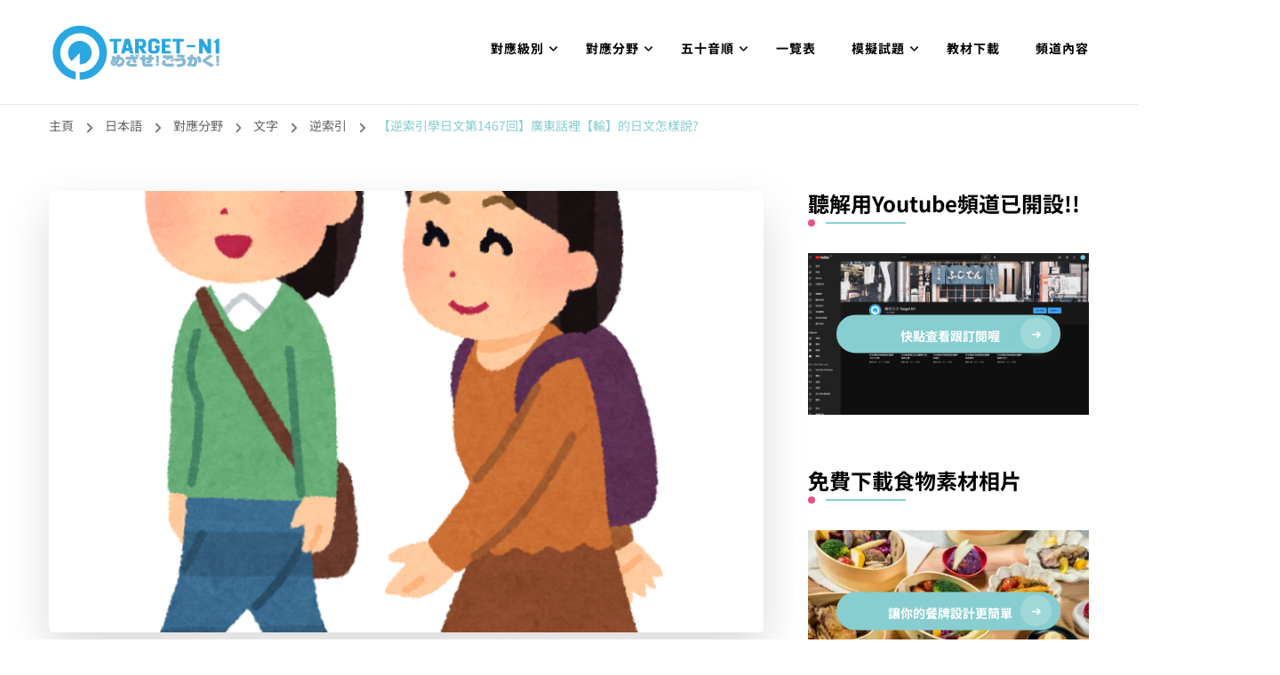

--- FILE ---
content_type: text/html; charset=utf-8
request_url: https://www.google.com/recaptcha/api2/aframe
body_size: 267
content:
<!DOCTYPE HTML><html><head><meta http-equiv="content-type" content="text/html; charset=UTF-8"></head><body><script nonce="EZs_Toh5OMNwDJw4ew0QbA">/** Anti-fraud and anti-abuse applications only. See google.com/recaptcha */ try{var clients={'sodar':'https://pagead2.googlesyndication.com/pagead/sodar?'};window.addEventListener("message",function(a){try{if(a.source===window.parent){var b=JSON.parse(a.data);var c=clients[b['id']];if(c){var d=document.createElement('img');d.src=c+b['params']+'&rc='+(localStorage.getItem("rc::a")?sessionStorage.getItem("rc::b"):"");window.document.body.appendChild(d);sessionStorage.setItem("rc::e",parseInt(sessionStorage.getItem("rc::e")||0)+1);localStorage.setItem("rc::h",'1770133456140');}}}catch(b){}});window.parent.postMessage("_grecaptcha_ready", "*");}catch(b){}</script></body></html>